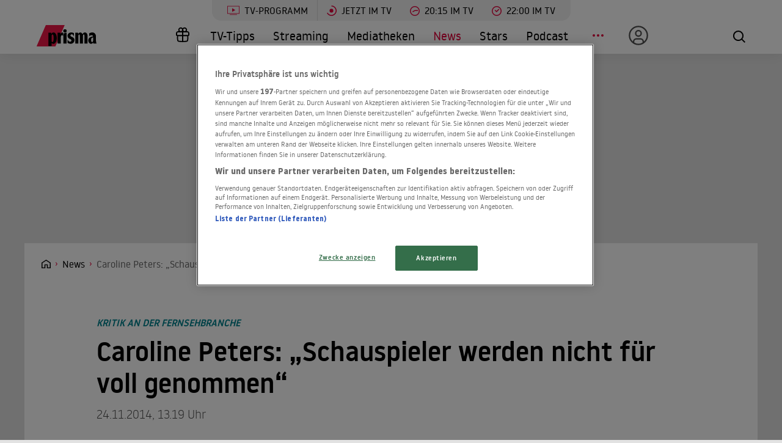

--- FILE ---
content_type: text/html; charset=utf-8
request_url: https://www.prisma.de/news/Caroline-Peters-Schauspieler-werden-nicht-fuer-voll-genommen,2833478
body_size: 16571
content:

<!DOCTYPE html>
<html lang="de">
<head>
    <!-- Preload LCP css -->
        
    <!-- Preload LCP js -->
                <link rel="preload" as="script" href="/public/front/js/app.6c995f1f.js">
    
    <!-- Preload LCP images -->
        
    <!-- Preload LCP fonts -->
            <link href="/public/front/fonts/noway-bold-webfont.10f56a16.woff2" rel="preload" as="font" type="font/woff2" crossorigin>
            <link href="/public/front/fonts/noway-bold-webfont.885a32ae.eot" rel="preload" as="font" type="font/eot" crossorigin>
            <link href="/public/front/fonts/noway-light-webfont.3082da51.eot" rel="preload" as="font" type="font/eot" crossorigin>
            <link href="/public/front/fonts/noway-light-webfont.f87504db.woff2" rel="preload" as="font" type="font/woff2" crossorigin>
            <link href="/public/front/fonts/noway-medium-webfont.22b408d4.eot" rel="preload" as="font" type="font/eot" crossorigin>
            <link href="/public/front/fonts/noway-medium-webfont.26a5a4f9.woff2" rel="preload" as="font" type="font/woff2" crossorigin>
            <link href="/public/front/fonts/noway-regular-webfont.d8ebab6d.eot" rel="preload" as="font" type="font/eot" crossorigin>
            <link href="/public/front/fonts/noway-regular-webfont.f9fbb43a.woff2" rel="preload" as="font" type="font/woff2" crossorigin>
    
    <!-- meta -->
    <meta charset="UTF-8">
    <meta name="viewport" content="width=device-width, initial-scale=1.0">
    <title>Prisma</title>

    <!-- favicon -->
    <link rel="apple-touch-icon" sizes="57x57" href="/public/img/favicons/apple-icon-57x57.png">
    <link rel="apple-touch-icon" sizes="60x60" href="/public/img/favicons/apple-icon-60x60.png">
    <link rel="apple-touch-icon" sizes="72x72" href="/public/img/favicons/apple-icon-72x72.png">
    <link rel="apple-touch-icon" sizes="76x76" href="/public/img/favicons/apple-icon-76x76.png">
    <link rel="apple-touch-icon" sizes="114x114" href="/public/img/favicons/apple-icon-114x114.png">
    <link rel="apple-touch-icon" sizes="120x120" href="/public/img/favicons/apple-icon-120x120.png">
    <link rel="apple-touch-icon" sizes="144x144" href="/public/img/favicons/apple-icon-144x144.png">
    <link rel="apple-touch-icon" sizes="152x152" href="/public/img/favicons/apple-icon-152x152.png">
    <link rel="apple-touch-icon" sizes="180x180" href="/public/img/favicons/apple-icon-180x180.png">
    <link rel="manifest" href="/public/img/favicons/manifest.json">
    <meta name="msapplication-TileColor" content="#ffffff">
    <meta name="msapplication-TileImage" content="/public/img/favicons/ms-icon-144x144.png">
    <meta name="theme-color" content="#ffffff">
    <link rel="shortcut icon" type="image/x-icon" href="/favicon.ico">
    <link rel="mask-icon" href="/public/img/favicons/icon.svg" color="#ffffff">

    <!-- css -->
            <link rel="stylesheet" href="/public/front/css/app.8f00f1bf.css">
    
    <!-- SEO global -->
            <meta name="description" content="Herumwirbeln, wenn die Kamera läuft, und ansonsten schweigen. So sieht das Schauspieler-Dasein nach den Erfahrungen von „Mord mit Aussicht“-Kommissarin Car...">
                <link rel="canonical" href="https://www.prisma.de/news/Caroline-Peters-Schauspieler-werden-nicht-fuer-voll-genommen,2833478">
        <meta name="robots" content="
        index, follow, noarchive, noodp        , max-snippet:-1, max-image-preview:large
    ">
            <meta property="og:title" content="">
                <meta property="og:description" content="Herumwirbeln, wenn die Kamera läuft, und ansonsten schweigen. So sieht das Schauspieler-Dasein nach den Erfahrungen von „Mord mit Aussicht“-Kommissarin Caroline Peters aus. Deshalb fordert der Film- und Theaterstar im Interview mit der Frankfurt...">
                <meta property="og:type" content="article">
                <meta property="og:url" content="https://www.prisma.de/news/Caroline-Peters-Schauspieler-werden-nicht-fuer-voll-genommen,2833478">
        <link rel="alternate" href="android-app://de.prisma.app/http/www.prisma.de/news/Caroline-Peters-Schauspieler-werden-nicht-fuer-voll-genommen,2833478">
        <meta property="og:image" content="https://cdn-a.prisma.de/data/img/default/284/2833479_c14c475d2db95968b12621b2794191c3.jpg">
	<meta property="og:site_name" content="Prisma">
    <meta property="og:locale" content="de_DE">

    <!-- SEO facebook -->
    <meta property="fb:app_id" content="748267261881265">
    <meta property="fb:pages" content="241379385920989">
    <meta property="fb:pages" content="718967284938201">

    <!-- SEO twitter -->
    	    <meta name="twitter:card" content="summary_large_image">
        	    <meta name="twitter:site" content="@prismatvguide">
        	    <meta name="twitter:title" content="">
        	    <meta name="twitter:description" content="Herumwirbeln, wenn die Kamera läuft, und ansonsten schweigen. So sieht das Schauspieler-Dasein nach den Erfahrungen von „Mord mit Aussicht“-Kommissarin Caroline Peters aus. Deshalb fordert der Film- und Theaterstar im Interview mit der Frankfurt...">
        	    <meta name="twitter:image" content="https://cdn-a.prisma.de/data/img/default/284/2833479_c14c475d2db95968b12621b2794191c3.jpg">
                <meta property="article:published_time" content="2014-11-24T13:19:00+0100">
    
    <!-- schema.org -->
                    
<script type="application/ld+json">
    {"@context":"http:\/\/schema.org","@type":"NewsArticle","mainEntityOfPage":{"@type":"WebPage","@id":"https:\/\/www.prisma.de\/news\/Caroline-Peters-Schauspieler-werden-nicht-fuer-voll-genommen,2833478"},"url":"https:\/\/www.prisma.de\/news\/Caroline-Peters-Schauspieler-werden-nicht-fuer-voll-genommen,2833478","headline":"Caroline Peters: \u201eSchauspieler werden nicht f\u00fcr voll genommen\u201c","datePublished":"2014-11-24T13:19:00+01:00","dateModified":"2014-11-24T13:19:00+01:00","author":[{"@type":"Organization","name":"Prisma"}],"publisher":{"@type":"Organization","name":"Prisma","logo":{"@type":"ImageObject","url":"https:\/\/www.prisma.de\/public\/img\/json-prisma-logo.png","width":"600","height":"60"}},"description":"Herumwirbeln, wenn die Kamera l\u00e4uft, und ansonsten schweigen. So sieht das Schauspieler-Dasein nach den Erfahrungen von \u201eMord mit Aussicht\u201c-Kommissarin Car...","isAccessibleForFree":"True","articleBody":"Herumwirbeln, wenn die Kamera l&auml;uft, und ansonsten schweigen. So sieht das Schauspieler-Dasein nach den Erfahrungen von &bdquo;Mord mit Aussicht&ldquo;-Kommissarin Caroline Peters&nbsp;aus. Deshalb fordert der Film- und Theaterstar im Interview mit der Frankfurter Allgemeinen Sonntagszeitung mehr Mitspracherecht.\r\n&bdquo;Schauspieler werden nicht f&uuml;r voll genommen beim Fernsehen&ldquo;, berichtet Peters. &bdquo;Ich komme mir manchmal vor wie der Drummer in der Muppet Show, der auf Kommando auf die&nbsp;B&uuml;hne kommt, wie wild herumwirbelt, um dann wieder ger&auml;usch- und spurlos zu verschwinden.&ldquo;\r\n\"Finger weg, das ist f&uuml;r ein Millionenpublikum!&ldquo;\r\nOffenbar nimmt dieses Ph&auml;nomen mit dem wachsenden Erfolg ihrer&nbsp;Krimi-Serie zu. &bdquo;Da sitzen jetzt 17 Redakteure am Schreibtisch und setzen ihr H&auml;kchen unter das Drehbuch, und wehe, du &auml;nderst was als Schauspieler. Da hei&szlig;t es immer: Finger weg, das ist f&uuml;r ein Millionenpublikum!&ldquo;\r\nPeters will nun ihr Schicksal selbst in die Hand nehmen und k&uuml;nftig mehr eigene Projekte entwickeln &ndash; beispielsweise als Co-Produzentin. Allerdings hapere es f&uuml;r solche Vorhaben zumeist noch am Geld.","image":[{"@type":"ImageObject","url":"https:\/\/www.prisma.de\/cdn\/img\/default\/284\/2833479_c14c475d2db95968b12621b2794191c3_2133x1200pcc.jpg","width":2133,"height":1200},{"@type":"ImageObject","url":"https:\/\/www.prisma.de\/cdn\/img\/default\/284\/2833479_c14c475d2db95968b12621b2794191c3_1600x1200pcc.jpg","width":1600,"height":1200},{"@type":"ImageObject","url":"https:\/\/www.prisma.de\/cdn\/img\/default\/284\/2833479_c14c475d2db95968b12621b2794191c3_1200x1200pcc.jpg","width":1200,"height":1200}]}</script>    
    <!-- ads -->
            
<script>
    window.adsdefinition = {"contentId":"2833478","ads":true,"paidUser":false,"isPremiumContent":false,"programmatic_ads":true,"path":["news","Caroline-Peters-Schauspieler-werden-nicht-fuer-voll-genommen,2833478"],"dossierKey":[],"zone":"entertainment","type":"article","contenttype":"Artikel"};
    document.addEventListener('DOMContentLoaded', () => {
        cp('authenticate', function(error, user) {
            if (error) return;
            if (user.isLoggedIn() && user.hasValidSubscription()) {
                window.adsdefinition.paidUser = true;
            }
        });
    });
</script>
    
    
        
    <!-- collection page -->
    
    <!-- debug -->
    <meta name='viewport' content='width=device-width, initial-scale=1'>
<!-- Header Liverversion 20251204 -->
<!-- OneTrust Cookies Consent Notice start for prisma.de -->
<script src="https://rp.my.onetrust.eu/cdn/cookies/scripttemplates/otSDKStub.js"  type="text/javascript" charset="UTF-8" data-domain-script="019aa62e-ee9c-7e5b-89e9-844026a11d32" ></script>
<!-- OneTrust Cookies Consent Notice end for prisma.de -->
<!-- Start Contentpass -->
<script type="text/javascript" charset="UTF-8">
  function OptanonWrapper() { }
  !function () {
    var cpBaseUrl = 'https://cp.prisma.de';
    var cpPropertyId = '4b1eee3b';

    !function (C, o, n, t, P, a, s) {
      C.CPObject = n;
      if (!C[n]) {
        C[n] = function () {
          for (var _len = arguments.length, cpFnArgs = new Array(_len), _key = 0; _key < _len; _key++) {
            cpFnArgs[_key] = arguments[_key];
          }
          const [operation, operationArg1, operationArg2] = cpFnArgs;
          if (!C[n].q) {
            C[n].q = [];
          }
          t = Array.prototype.slice.call(arguments, 0);
          if (!C[n].patched) {
            if (operation === "fatal" && operationArg1) {
              C[n].le = operationArg1;
              Array.prototype.forEach.call(C[n].q, (function (args) {
                if (args[0] === "error" && typeof args[1] === "function") {
                  args[1](operationArg1);
                }
              }));
            }
            if (operation === "error" && typeof operationArg1 === "function") {
              if (C[n].le) {
                operationArg1(C[n].le);
              }
            }
            if (operation === "extension" && operationArg1) {
              if (operationArg2 && typeof operationArg2.init === "function") {
                operationArg2.init();
                operationArg2.initialized = true;
              }
            }
            if (operation === "authenticate" && operationArg1) {
              try {
                P = (o.cookie || "").indexOf("_cpauthhint=") === -1 && !(C.localStorage || {})._cpuser && C.location.href.toLowerCase().indexOf("cpauthenticated") === -1;
              } catch (e) {
                P = false;
              }
              if (P) {
                a = {
                  isLoggedIn: function () {
                    return false;
                  },
                  hasValidSubscription: function () {
                    return false;
                  }
                };
                if (typeof operationArg1 === "function") {
                  operationArg1(null, a);
                }
                t = ["authenticate", null];
              }
            }
          }
          C[n].q.push(t);
        };
      }
      try {
        s = (o.cookie.split("_cpauthhint=")[1] || "").split(";")[0];
        if ((s ? Number(s[1]) : NaN) > 0) {
          if (o.body) {
            o.body.classList.add("cpauthenticated");
          } else {
            o.addEventListener("DOMContentLoaded", (function () {
              o.body.classList.add("cpauthenticated");
            }));
          }
        }
      } catch (e) {
      }
      C[n].l = +new Date;
      C[n].sv = 5;
    }(window, document, "cp");

    cp("extension", "onetrust", {
      version: 1,
      init: function () {
        function hideDarkFilter() {
          if (typeof window.MutationObserver === "function") {
            new MutationObserver((function (mutationsList, observer) {
              Array.prototype.forEach.call(mutationsList, (function (mutation) {
                if (mutation.type === "childList" && mutation.target && mutation.target.id === "onetrust-consent-sdk") {
                  Array.prototype.forEach.call(mutation.addedNodes, (function (node) {
                    if (node.classList.contains("onetrust-pc-dark-filter")) {
                      node.classList.add("ot-hide");
                      observer.disconnect();
                    }
                  }));
                }
              }));
            })).observe(document.documentElement, {
              childList: true,
              subtree: true
            });
          } else {
            const intervalHdl = setInterval((function () {
              const oneTrustContainer = document.getElementById("onetrust-consent-sdk");
              if (!oneTrustContainer) {
                return;
              }
              const darkFilter = oneTrustContainer.querySelector(".onetrust-pc-dark-filter");
              if (darkFilter) {
                darkFilter.classList.add("ot-hide");
                clearInterval(intervalHdl);
              }
            }), 50);
          }
        }

        function hideFirstLayer() {
          let element = document.getElementById("__cp_ot_hide_banner");
          if (element) {
            return;
          }
          element = document.createElement("style");
          element.id = "__cp_ot_hide_banner";
          element.appendChild(document.createTextNode("#onetrust-banner-sdk { display: none !important; }"));
          if (document.head) {
            document.head.appendChild(element);
          } else if (document.body) {
            document.body.appendChild(element);
          } else {
          }
        }

        function hideOneTrustElements() {
          hideFirstLayer();
          hideDarkFilter();
        }

        function unhideFirstLayer() {
          const style = document.getElementById("__cp_ot_hide_banner");
          if (style && style.parentElement) {
            style.parentElement.removeChild(style);
          }
        }

        function unhideDarkFilterImpl() {
          const container = document.getElementById("onetrust-consent-sdk");
          if (!container) {
            return;
          }
          const darkFilter = Array.prototype.find.call(container.children, (function (v) {
            return v.classList.contains("onetrust-pc-dark-filter");
          }));
          if (darkFilter) {
            darkFilter.classList.remove("ot-hide");
            darkFilter.removeAttribute("style");
            darkFilter.style.zIndex = "2147483644";
          }
        }

        function unhideDarkFilter() {
          const banner = document.getElementById("onetrust-banner-sdk");
          if (banner) {
            const attr = banner.getAttribute("style");
            if (!banner.classList.contains("ot-hide") && !attr) {
              banner.style.zIndex = "2147483645";
              unhideDarkFilterImpl();
            }
          } else {
            if (typeof window.MutationObserver !== "function") {
              return;
            }
            new MutationObserver((function (mutationsList, observer) {
              Array.prototype.forEach.call(mutationsList, (function (mutation) {
                if (mutation.type === "childList" && mutation.target && mutation.target.id === "onetrust-consent-sdk") {
                  Array.prototype.forEach.call(mutation.addedNodes, (function (node) {
                    if (node.id === "onetrust-banner-sdk") {
                      const attr = node.getAttribute("style");
                      if (!node.classList.contains("ot-hide") && !attr) {
                        node.style.zIndex = "2147483645";
                        unhideDarkFilterImpl();
                      }
                      observer.disconnect();
                    }
                  }));
                }
              }));
            })).observe(document.documentElement, {
              childList: true,
              subtree: true
            });
          }
        }

        function unhideOneTrustElements() {
          unhideDarkFilter();
          unhideFirstLayer();
        }

        hideOneTrustElements();
        return cp("error", (function () {
          unhideOneTrustElements();
        }));
      }
    });

    // Will activate Contentpass and initialize basic interfaces for
    // communicating with Contentpass
    cp('create', cpPropertyId, {
      baseUrl: cpBaseUrl
    });

    // Will render the layer provided by contentpass.
    // If user gives full consent, the onFullConsent callback is fired.
    // If user is logged into contentpass and has a valid subscription for the
    // current website, no layer is displayed.
    // Use the cp('authenticate') function below to react on further details
    // regarding contentpass users.
    cp('render', {
      onFullConsent: function () {
        console.log('[CP] onFullConsent');
        // load advertising
        createHeadlibrary();
        if (isArticle && !includesString("gewinnspiele")) createGlomex(document);
      },
    });
    // Will evaluate the user's login state regarding contentpass and whether
    // user has a valid subscription.
    // This call is optional as "cp('render')" above is also checking for the
    // contentpass subscription state.
    // Use this function for example to update your layout for contentpass users.
    // We also provide CSS-based and cookie-based options for this case.
    cp('authenticate', function (error, user) {
      if (error) {
        // Error handling depending on use case
        return;
      }
      if (user.isLoggedIn() && user.hasValidSubscription()) {
        // User has valid subscription
        window.adsdefinition.paidUser = true;
      } else {
        // User has no valid subscription
      }
    });
  }()

  // Checks if the page is an article
  const isArticle = () => {
    const adsdefinition = typeof window?.adsdefinition === 'object' ? window.adsdefinition : {};
    const pagetype = typeof adsdefinition?.type === 'string' ? adsdefinition.type : '';
    return pagetype === "article" ? true : false;
  };

  // Checks for a string in the path
  const includesString = (pathString) => {
    const adsdefinition = typeof window?.adsdefinition === 'object' ? window.adsdefinition : {};
    const path = adsdefinition?.path;
    const isArray = Array.isArray(path);

    if (!isArray) return false;

    for (let i = 0; i < path.length; i++)
      if (path[i] === pathString) return true;

    return false;
  }

  // Creates the headlibrary
  const createHeadlibrary = () => {
    var headlibrary = document.createElement('script');
    headlibrary.type = 'text/javascript';
    headlibrary.src = 'https://tagrpd.de/v2/prod/prisma/headlibrary.js';
    var headlibrarynode = document.getElementsByTagName('script')[0];
    headlibrarynode.parentNode.insertBefore(headlibrary, headlibrarynode);
  };

  // Creates the Glomex Player
  const createGlomex = (v) => {
    const vidDivID = 'rp_rpd_ca';
    let scp = v.createElement('script');
    scp.src = 'https://player.glomex.com/integration/1/integration.js';
    scp.type = 'module';
    scp.onload = function () {
      const container = v.getElementById(vidDivID);
      if (adsdefinition.type === 'article' && v.getElementById(vidDivID)) {
        const player = v.createElement('glomex-integration');
        player.setAttribute('integration-id', '40599y1tm78v2emo');
        player.setAttribute('hidden', '');
        player.setAttribute('display', 'grid');
        container.appendChild(player);
      }
    };
    if (document.getElementById(vidDivID)) {
      (v.getElementsByTagName('head')[0] || v.documentElement.appendChild(v.createElement('head'))).appendChild(scp);
    } else {
      console.log('rp_rpd_ca container does not exist');
    }
  };

</script>
<script src="https://cp.prisma.de/now.js" async fetchPriority="high" onerror="cp('fatal', arguments)"></script>
<!-- End Contentpass -->
<!-- Google Tag Manager -->
<script type="text/plain" class="optanon-category-C0002">(function(w,d,s,l,i){w[l]=w[l]||[];w[l].push({'gtm.start':
new Date().getTime(),event:'gtm.js'});var f=d.getElementsByTagName(s)[0],
j=d.createElement(s),dl=l!='dataLayer'?'&l='+l:'';j.async=true;j.src=
'https://www.googletagmanager.com/gtm.js?id='+i+dl;f.parentNode.insertBefore(j,f);
})(window,document,'script','dataLayer','GTM-5FVG5N3');
</script>
<!-- End Google Tag Manager -->
<style>
  .nat-mob {
    margin: 0px 8px;
  }

  .nat-576-991 {
    margin-left: 8px;
    padding: 0px;
  }

  .nat-992-1200 {
    margin-left: 8.88888%;
    max-width: 81.99999%;
    padding: 0px;
  }
</style>

    <!-- other -->
    </head>
    


<body>
            <div id="rp_rpd_oo"></div>
        <div id="rp_rpd_anchor"></div>
        <div id="app">
        
<div class="menu-mobile">
    <nav class="tv-menu">
        <ul class="tv-menu__list">
            <li class="tv-menu__item">
                <a href="/tv-programm/" class="tv-menu__link tv-menu__link--main ">
                    TV-Programm
                </a>
            </li>
            <li class="tv-menu__item">
                <a href="/tv-programm/jetzt/" class="tv-menu__link ">
                    <span class="tv-menu__icon label label--tv-now"></span> Jetzt im TV
                </a>
            </li>
            <li class="tv-menu__item">
                <a href="/tv-programm/20-15-uhr/" class="tv-menu__link ">
                    <span class="tv-menu__icon label label--2015"></span> 20:15 im TV
                </a>
            </li>
            <li class="tv-menu__item">
                <a href="/tv-programm/22-uhr/" class="tv-menu__link ">
                    <span class="tv-menu__icon label label--2215"></span> 22:00 im TV
                </a>
            </li>
            <li class="tv-menu__item">
                <a href="/tv-programm/tv-tipps/" class="tv-menu__link ">
                    <span class="tv-menu__icon label label--prisma-outline"></span> TV-Tipps
                </a>
            </li>
            <li class="tv-menu__item">
                <a href="/tv-programm/4-wochen-planer/" class="tv-menu__link ">
                    <span class="tv-menu__icon label label--monitor"></span> 4-Wochen-Planer
                </a>
            </li>
            <li class="tv-menu__item">
                <a href="/tv-programm/programm-nach-sendern/" class="tv-menu__link ">
                    <span class="tv-menu__icon label label--calendar"></span> Programm nach Sendern
                </a>
            </li>
        </ul>
    </nav>

    <div class="container-xl menu-mobile__container">
                    <a href="/" class="menu-mobile__logo">
                <img src="/public/img/logo-default.svg" alt="Prisma">
            </a>
        
        <nav class="menu-mobile__nav">
            <ul class="menu-mobile__list">
                <li class="menu-mobile__item mr-md-3">
                    
<div class="menu-mobile__link">
    <a href="/mein-prisma" class="menu-mobile__link position-relative  d-none d-lg-flex">
                <span class="label label--user label--user-inactive"></span>
        <div class="d-lg-none ml-2">Mein Prisma</div>
    </a>
</div>
    <ul class="menu-mobile__list menu-mobile__dropdown">
        <li class="menu-mobile__item">
            <a href="https://id.prisma.de/login/" class="menu-mobile__link d-flex align-items-center">
                <span class="label label--user label--user-s d-block mr-1"></span> Anmelden
            </a>
        </li>
    </ul>
                </li>
                <li><span class="label label--line mt-1"></span></li>
                <li class="menu-mobile__item ">
                    <a href="/tv-programm/" class="menu-mobile__link">TV-Programm</a>
                </li>
                <li class="menu-mobile__item ">
                    <a href="/streaming/" class="menu-mobile__link">Streaming</a>
                </li>
                <li class="menu-mobile__item ">
                    <a href="/mediathek/" class="menu-mobile__link">Mediatheken</a>
                </li>
                <li class="menu-mobile__item menu-mobile__item--active">
                    <a href="/news/" class="menu-mobile__link">News</a>
                </li>
                <li class="menu-mobile__item ">
                    <a href="/stars/" class="menu-mobile__link">Stars</a>
                </li>
                <li class="menu-mobile__item ">
                    <a href="/podcast" class="menu-mobile__link">Podcast</a>
                </li>
                <li class="menu-mobile__item ">
                    <a href="/filme" class="menu-mobile__link">Kino & Film</a>
                </li>
                <li class="menu-mobile__item ">
                    <a href="/serien" class="menu-mobile__link">Serien</a>
                </li>
                <li class="menu-mobile__item ">
                    <a href="/magazin/" class="menu-mobile__link">Magazin</a>
                </li>
                <li class="menu-mobile__item ">
                    <a href="/thema" class="menu-mobile__link">Themen</a>
                </li>
                <li class="menu-mobile__item ">
                    <a href="/raetsel" class="menu-mobile__link">Rätsel</a>
                </li>
                <li class="menu-mobile__item ">
                    <a href="/services" class="menu-mobile__link">Services</a>
                </li>
                                    <li class="menu-mobile__item ">
                        <a href="/magazin/gewinnspiele/" class="menu-mobile__link">Gewinnspiele</a>
                    </li>
                            </ul>
        </nav>

        <div class="menu-mobile__right">
            <button class="tv-menu__button js-handleTvMenuClick" aria-label="TV-Programm">
                <span aria-hidden="true"></span>
            </button>
            <div class="menu-mobile__button" @click="() => $root.$emit('modalSearch')">
                <span class="loupe"><i class="loupe__icon"></i></span>
            </div>
            <button class="menu-mobile__hamburger js-handleMinMenuClick" aria-label="Menü">
                <span><span></span></span>
            </button>
            <search-component
                :url="&quot;https:\/\/www.prisma.de\/suche\/?action=ajax&amp;q=&quot;"
                :action="&quot;\/suche\/?q=&quot;">
            </search-component>
        </div>
    </div>
</div>
<header class="menu-desktop">
    <nav class="tv-menu">
        <ul class="tv-menu__list">
            <li class="tv-menu__item">
                <a href="/tv-programm/" class="tv-menu__link tv-menu__link--main ">
                    <span class="tv-menu__icon label label--tv-show"></span> TV-Programm
                </a>
            </li>
            <li class="tv-menu__item">
                <a href="/tv-programm/jetzt/" class="tv-menu__link ">
                    <span class="tv-menu__icon label label--tv-now"></span> Jetzt im TV
                </a>
            </li>
            <li class="tv-menu__item">
                <a href="/tv-programm/20-15-uhr/" class="tv-menu__link ">
                    <span class="tv-menu__icon label label--2015"></span> 20:15 im TV
                </a>
            </li>
            <li class="tv-menu__item">
                <a href="/tv-programm/22-uhr/" class="tv-menu__link ">
                    <span class="tv-menu__icon label label--2215"></span> 22:00 im TV
                </a>
            </li>
        </ul>
    </nav>
    <div class="container-xl menu-desktop__container">
                    <a href="/" class="menu-desktop__logo">
                <img src="/public/img/logo-default.svg" alt="Prisma">
            </a>
        
        <nav class="menu-desktop__nav">
            <ul class="menu-desktop__list">
                <li class="menu-desktop__item ml-1">
                                            <a href="/magazin/gewinnspiele/" class="menu-desktop__link" aria-label="Gewinnspiele">
                            <span
                                class="menu-desktop__icon--home"
                                aria-hidden="true"
                                style="
                                    width: 30px;
                                    height: 35px;
                                    margin-left: 10px;
                                    background: url(/public/img/present.svg) center center / contain no-repeat;
                                "
                            ></span>
                        </a>
                                    </li>
                <li class="menu-desktop__item ">
                    <a href="/tv-programm/tv-tipps/" class="menu-desktop__link">TV-Tipps</a>
                </li>
                <li class="menu-desktop__item ">
                    <a href="/streaming/" class="menu-desktop__link">Streaming</a>
                </li>
                <li class="menu-desktop__item ">
                    <a href="/mediathek/" class="menu-desktop__link">Mediatheken</a>
                </li>
                <li class="menu-desktop__item menu-desktop__item--active">
                    <a href="/news/" class="menu-desktop__link">News</a>
                </li>
                <li class="menu-desktop__item ">
                    <a href="/stars/" class="menu-desktop__link">Stars</a>
                </li>
                <li class="menu-desktop__item ">
                    <a href="/podcast" class="menu-desktop__link">Podcast</a>
                </li>
                <li class="menu-desktop__item mr-md-3">
                    <div class="menu-desktop__link">
                        <span class="menu-desktop__icon-more" aria-label="Menü"></span>
                    </div>
                    <nav>
                        <ul class="menu-desktop__list menu-desktop__dropdown">
                            <li class="menu-desktop__item ">
                                <a href="/filme" class="menu-desktop__link">Kino &amp; Film</a>
                            </li>
                            <li class="menu-desktop__item ">
                                <a href="/serien" class="menu-desktop__link">Serien</a>
                            </li>
                            <li class="menu-desktop__item ">
                                <a href="/magazin/" class="menu-desktop__link">Magazin</a>
                            </li>
                            <li class="menu-desktop__item ">
                                <a href="/thema" class="menu-desktop__link">Themen</a>
                            </li>
                            <li class="menu-desktop__item ">
                                <a href="/raetsel" class="menu-desktop__link">Rätsel</a>
                            </li>
                            <li class="menu-desktop__item ">
                                <a href="/services" class="menu-desktop__link">Services</a>
                            </li>
                            <li><span class="label label--line"></span></li>
                            <li class="menu-desktop__item ">
                                <a href="/tv-programm/4-wochen-planer/" class="menu-desktop__link menu-desktop__link--program-functions">
                                    <span class="label label--monitor"></span>4-Wochen-Planer
                                </a>
                            </li>
                            <li class="menu-desktop__item ">
                                <a href="/tv-programm/programm-nach-sendern/" class="menu-desktop__link menu-desktop__link--program-functions">
                                    <span class="label label--calendar"></span>Programm nach Sendern
                                </a>
                            </li>
                        </ul>
                    </nav>
                </li>
                <li class="menu-desktop__item mr-md-3">
                    
<div class="menu-desktop__link">
    <a href="/mein-prisma" class="menu-desktop__link position-relative  d-none d-lg-flex">
                            <span class="label label--user label--user-inactive"></span>
        
        <div class="d-lg-none ml-2">Mein Prisma</div>
    </a>
</div>
    <ul class="menu-desktop__list menu-desktop__dropdown">
        <li class="menu-desktop__item">
            <a href="https://id.prisma.de/login/" class="menu-desktop__link d-flex align-items-center">
                <span class="label label--user label--user-s d-block mr-1"></span> Anmelden
            </a>
        </li>
    </ul>
                </li>
            </ul>
        </nav>

        <div class="menu-desktop__right">
            <div class="menu-desktop__button" @click="() => $root.$emit('modalSearch')">
                <span class="loupe"><i class="loupe__icon"></i></span>
            </div>
            <search-component
                :url="&quot;https:\/\/www.prisma.de\/suche\/?action=ajax&amp;q=&quot;"
                :action="&quot;\/suche\/?q=&quot;">
            </search-component>
        </div>
    </div>
</header>
        <div class="site-wrapper">
                        <!-- Advertising left - start -->
        <div class="b-advertising b-advertising--sticky">
            <div class="b-advertising__left" id="rp_rpd_sky_2"></div>
        </div>
        <!-- Advertising left - end -->

        <!-- Advertising right start -->
        <div class="b-advertising b-advertising--sticky">
            <div class="b-advertising__right" id="rp_rpd_sky"></div>
        </div>
        <!-- Advertising right - end -->

        <!-- Advertising down menu start -->
        <div class="b-advertising">
            <div class="b-advertising__down-menu">
                <div id="rp_rpd_lb"></div>
            </div>
        </div>
        <!-- Advertising down menu end -->
                <div class="page-wrapper">

                            <div class="breadcrumbs">
            <div class="container-xl">
            <div class="row">
                <div class="col-lg-9">
                    <div class="box-themes-breadcrumbs-wrapper list-pages">
                                                                            
                                                            <div class="box-breadcrumbs">
                                    <div class="breadcrumbs-placeholder" itemscope itemtype="http://schema.org/BreadcrumbList">

                                                                                                                            
                                            
                                                
                                                                                                                                                            <span itemprop="itemListElement" itemscope itemtype="http://schema.org/ListItem">                                                            <a itemprop="item" class="breadcrumbs-item breadcrumbs-item--first" href="/" aria-label="Startseite">
                                                                <span itemprop="name">Home</span>
                                                            </a>
                                                            <meta itemprop="position" content="1" />
                                                        </span>                                                                                                    
                                                
                                                                                                                                
                                                                                            
                                                                                                                                                            <span itemprop="itemListElement" itemscope itemtype="http://schema.org/ListItem">                                                            <a itemprop="item" class="breadcrumbs-item" href="/news/">
                                                                <span itemprop="name">News</span>
                                                            </a>
                                                            <meta itemprop="position" content="2" />
                                                        </span>                                                                                                    
                                                                                                                                                                                
                                                                                                                                                <h1 style="display:inline" itemprop="itemListElement" itemscope itemtype="http://schema.org/ListItem">
                                                                                                    
                                                                                                                                                                                                                        <span class="breadcrumbs-item breadcrumbs-item--last" itemprop="name">Caroline Peters: „Schauspieler werden nicht für voll genommen“</span>
                                                            <meta itemprop="item" content="https://www.prisma.de/news/Caroline-Peters-Schauspieler-werden-nicht-fuer-voll-genommen,2833478" />
                                                            <meta itemprop="position" content="3" />
                                                                                                                                                            
                                                                                                    </h1>
                                                                                                                                                                        </div>
                                </div>
                                                                        </div>
                </div>
                                                            </div>
        </div>
    </div>
                <article>
    <div class="section">
  <div class="container-xl">
    <div class="row">
      <div class="col-md-10 offset-md-1">
          <div class="news-details__upper-title">
              
              <span>
                Kritik an der Fernsehbranche              </span>

                        </div>

          <h2 class="news-details__title">
              Caroline Peters: „Schauspieler werden nicht für voll genommen“          </h2>

                      <div class="news-details__subtitle">
              24.11.2014, 13.19 Uhr            </div>
          
          
      </div>
    </div>
  </div>
  </div>


<!-- Slider mode  -->
      <div class="section pt__0 pb__1">
      <div class="container-xl">
        <div class="row">
          <div class="col-md-10 offset-md-1">
            <div class="news-details__img-box">
              
    <div
        style="padding-top: 60%;"
        class="img-rwd "
        v-lazy-container="{ selector: 'img', preLoad: 5}"
    >
        <img
            style="max-width: 100%; transform: translateY(-50%); top: 50%;"
            loading="lazy"
            alt="Caroline Peters in ihrer skurrilen Paraderolle als Kommissarin Sophie Haas in der ARD-Krimi-Serie „Mord mit Aussicht“."
            class="img-rwd__img"
            src="data:image/svg+xml,%3Csvg xmlns=&quot;http://www.w3.org/2000/svg&quot; viewBox=&quot;0 0 20 20&quot;%3E%3C/svg%3E"
            data-src="https://cdn-a.prisma.de/cdn/img/default/284/2833479_c14c475d2db95968b12621b2794191c3_1280re0.jpg"
            data-srcset="https://cdn-a.prisma.de/cdn/img/default/284/2833479_c14c475d2db95968b12621b2794191c3_1280re0.jpg"
        />
    </div>

            </div>

                          <div class="news-details__img-description wysiwyg">
                Caroline Peters in ihrer skurrilen Paraderolle als Kommissarin Sophie Haas in der ARD-Krimi-Serie „Mord mit Aussicht“.&nbsp;

                                  Fotoquelle:&nbsp;ARD/Jens van Zoest                              </div>
            
          </div>
        </div>
      </div>
    </div>
      
<div class="section pt__0 pb__0">
  <div class="container-xl">
    <div class="row">
      <div class="col-sm-1 offset-sm-1 news-details__article-socials-box">
        <div class="news-details__article-socials">
                    <a href="/social/shareFb/2833478" class="btn-icon btn-icon--fb" aria-label="Auf Facebook teilen">
            <i class="btn-icon__icon"></i>
          </a>
          <a href="/social/shareTwitter/2833478" class="btn-icon btn-icon--twitter" aria-label="Auf X teilen">
            <i class="btn-icon__icon"></i>
          </a>
          <a href="/social/shareMail/2833478" class="btn-icon btn-icon--mail" aria-label="via E-Mail teilen">
            <i class="btn-icon__icon"></i>
          </a>
        </div>
      </div>
      <div class="col-sm-9">
        <div class="wysiwyg"><p>Herumwirbeln, wenn die Kamera l&auml;uft, und ansonsten schweigen. So sieht das Schauspieler-Dasein nach den Erfahrungen von &bdquo;<a href="/filme/Mord-mit-Aussicht,545635">Mord mit Aussicht</a>&ldquo;-Kommissarin <a href="/stars/Caroline-Peters,60243">Caroline Peters</a>&nbsp;aus. Deshalb fordert der Film- und Theaterstar im Interview mit der Frankfurter Allgemeinen Sonntagszeitung mehr Mitspracherecht.</p></div><div class="wysiwyg">
<p>&bdquo;Schauspieler werden nicht f&uuml;r voll genommen beim Fernsehen&ldquo;, berichtet Peters. &bdquo;Ich komme mir manchmal vor wie der Drummer in der Muppet Show, der auf Kommando auf die&nbsp;B&uuml;hne kommt, wie wild herumwirbelt, um dann wieder ger&auml;usch- und spurlos zu verschwinden.&ldquo;</p></div><div id="rp_rpd_ca"></div><div class="wysiwyg">
<p><strong>"Finger weg, das ist f&uuml;r ein Millionenpublikum!&ldquo;</strong></p></div>
    <div class="news-details__linkbox">
        <div class="news-details__linkbox-title">Derzeit beliebt:</div>
        <div class="news-details__linkbox-list">
                    <div class="news-details__linkbox-item">
                <span>>></span><a href="/news/tv/Eurovision-Song-Contest-Diese-Kuenstler-wollen-Deutschland-in-Wien-vertreten,55053486"><span>Eurovision Song Contest: Diese Künstler wollen Deutschland in Wien vertreten</span></a>
        </div>
                    <div class="news-details__linkbox-item">
                <span>>></span><a href="/news/stars/Giovanni-Zarrella-gegen-Andrea-Kiewel-Neue-Diskussion-um-Live-Musik-im-ZDF-Fernsehgarten,54847689"><span>Giovanni Zarrella gegen Andrea Kiewel? Neue Diskussion um Live-Musik im ZDF-Fernsehgarten</span></a>
        </div>
                    <div class="news-details__linkbox-item">
                <span>>></span><a href="/news/stars/Das-ist-der-beruehmte-Ehemann-von-Barbara-Wussow,55053454"><span>Das ist der berühmte Ehemann von Barbara Wussow</span></a>
        </div>
                    <div class="news-details__linkbox-item">
                <span>>></span><a href="/news/stars/Abschiede-Erfolge-Schicksalsschlaege-Das-wurde-aus-den-Rosenheim-Cops,51313177"><span>Abschiede, Erfolge, Schicksalsschläge: Das wurde aus den &quot;Rosenheim-Cops&quot;</span></a>
        </div>
                </div>
    </div>
<div class="wysiwyg">
<p>Offenbar nimmt dieses Ph&auml;nomen mit dem wachsenden Erfolg ihrer&nbsp;Krimi-Serie zu. &bdquo;Da sitzen jetzt 17 Redakteure am Schreibtisch und setzen ihr H&auml;kchen unter das Drehbuch, und wehe, du &auml;nderst was als Schauspieler. Da hei&szlig;t es immer: Finger weg, das ist f&uuml;r ein Millionenpublikum!&ldquo;</p></div><div class="wysiwyg">
<p>Peters will nun ihr Schicksal selbst in die Hand nehmen und k&uuml;nftig mehr eigene Projekte entwickeln &ndash; beispielsweise als Co-Produzentin. Allerdings hapere es f&uuml;r solche Vorhaben zumeist noch am Geld.</p></div><div id="rp_rpd_ca_2"></div><div class="wysiwyg"></p></div>
        <div class="wysiwyg">
                      <br />Quelle: <span id="quelle">FAZ</sapn>
                  </div>

        
        
            <div class="section__title-small mt__1  mb__1 mt__3">Relevante Themen dieses Artikels</div>

            <div class="row">
                <div class="col">
                                            <a href="/thema/serie/mord-mit-aussicht,10003432" class="label-btn">
                            <span>
                                Mord mit Aussicht                            </span>
                        </a>
                                    </div>
            </div>
        
              </div>
    </div>
  </div>
</div>


<div class="section pt__0">
  <div class="container-xl">
    <div class="row">
      <div class="col-sm-9 offset-sm-2">
                    <div id="taboola-below-article-thumbnails" class="mb__2"></div>
                <span class="label label--line mt__1 mb__2"></span>
      </div>
    </div>
  </div>
</div></article>




    <section class="section">
        <div class="container-xl">
            <div class="row">
                <div class="col">
                    <h2 class="section__title">Das könnte dich auch interessieren</h2>
                </div>
            </div>

            <div class="row">
                                                                                <div class="col-md-6">
                            <a href="/news/daily/So-sah-Bergretter-Sebastian-Stroebel-frueher-aus,55030365" class="card1 card1--d ">
    <div class="card1__content-box">
      <div class="card1__info-box">
        <div class="card1__head">
                            <div class="card1__title">So sah &quot;Bergretter&quot; Sebastian Ströbel früher aus</div>
                                </div>
        <div class="card1__info-top">
                                  <div class="card1__subtitle">TV-Wandel</div>
        </div>
      </div>
    </div>
            <div class="card1__img-box">
            <div class="card1__labels">
                
                            </div>
            
    <div
        style="padding-top: 80%;"
        class="img-rwd "
        v-lazy-container="{ selector: 'img', preLoad: 5}"
    >
        <img
            style="max-height: 100%; transform: translateX(-50%); left: 50%;"
            loading="lazy"
            alt="Sebastian Ströbel im Interview"
            class="img-rwd__img"
            src="data:image/svg+xml,%3Csvg xmlns=&quot;http://www.w3.org/2000/svg&quot; viewBox=&quot;0 0 20 20&quot;%3E%3C/svg%3E"
            data-src="https://cdn-a.prisma.de/cdn/img/teleschau/5354/53531843_81b89e730bd7965c84f3329f94e53a6d_480re0.jpg"
            data-srcset="https://cdn-a.prisma.de/cdn/img/teleschau/5354/53531843_81b89e730bd7965c84f3329f94e53a6d_480re0.jpg"
        />
    </div>

        </div>
    </a>
                        </div>
                                                    <div class="col-md-6">
                                <div id="rp_rpd_na"></div>
                            </div>
                                                                                            <div class="col-md-6">
                            <a href="/news/tv/Sebastian-Stroebel-Man-bekommt-meist-das-zurueck-was-man-selbst-ausstrahlt,54995107" class="card1 card1--d ">
    <div class="card1__content-box">
      <div class="card1__info-box">
        <div class="card1__head">
                            <div class="card1__title">Sebastian Ströbel: &quot;Man bekommt meist das zurück, was man selbst ausstrahlt&quot;</div>
                                </div>
        <div class="card1__info-top">
                                  <div class="card1__subtitle">Krimi mit Ströbel</div>
        </div>
      </div>
    </div>
            <div class="card1__img-box">
            <div class="card1__labels">
                
                            </div>
            
    <div
        style="padding-top: 80%;"
        class="img-rwd "
        v-lazy-container="{ selector: 'img', preLoad: 5}"
    >
        <img
            style="max-height: 100%; transform: translateX(-50%); left: 50%;"
            loading="lazy"
            alt="Einsatz Seeler - Ein Lübeck-Krimi: Geld wie Heu"
            class="img-rwd__img"
            src="data:image/svg+xml,%3Csvg xmlns=&quot;http://www.w3.org/2000/svg&quot; viewBox=&quot;0 0 20 20&quot;%3E%3C/svg%3E"
            data-src="https://cdn-a.prisma.de/cdn/img/teleschau/5500/54990409_e14a8dabbf1ab8fd33a0f0fe57330651_480re0.jpg"
            data-srcset="https://cdn-a.prisma.de/cdn/img/teleschau/5500/54990409_e14a8dabbf1ab8fd33a0f0fe57330651_480re0.jpg"
        />
    </div>

        </div>
    </a>
                        </div>
                                                                                            <div class="col-md-6">
                            <a href="/news/stars/Zehn-Kilo-in-zwei-Monaten-So-veraenderte-Barbara-Wussow-ihren-Alltag,54424926" class="card1 card1--d ">
    <div class="card1__content-box">
      <div class="card1__info-box">
        <div class="card1__head">
                            <div class="card1__title">Zehn Kilo in zwei Monaten: So veränderte Barbara Wussow ihren Alltag</div>
                                </div>
        <div class="card1__info-top">
                                  <div class="card1__subtitle">Krasser Wandel</div>
        </div>
      </div>
    </div>
            <div class="card1__img-box">
            <div class="card1__labels">
                
                            </div>
            
    <div
        style="padding-top: 80%;"
        class="img-rwd "
        v-lazy-container="{ selector: 'img', preLoad: 5}"
    >
        <img
            style="max-height: 100%; transform: translateX(-50%); left: 50%;"
            loading="lazy"
            alt="Nikolaus Fortell und Barbara Wussow"
            class="img-rwd__img"
            src="data:image/svg+xml,%3Csvg xmlns=&quot;http://www.w3.org/2000/svg&quot; viewBox=&quot;0 0 20 20&quot;%3E%3C/svg%3E"
            data-src="https://cdn-a.prisma.de/cdn/img/default/5443/54424933_0bd9262e84625c967f375984ee164fc5_480re0.jpg"
            data-srcset="https://cdn-a.prisma.de/cdn/img/default/5443/54424933_0bd9262e84625c967f375984ee164fc5_480re0.jpg"
        />
    </div>

        </div>
    </a>
                        </div>
                                                    <div class="col-md-6">
                                <div id="rp_rpd_na_2"></div>
                            </div>
                                                                                            <div class="col-md-6">
                            <a href="/news/stars/Ammersee-statt-Alpen-So-wohnt-Bergdoktor-Hans-Sigl-wirklich,51209973" class="card1 card1--d ">
    <div class="card1__content-box">
      <div class="card1__info-box">
        <div class="card1__head">
                            <div class="card1__title">Ammersee statt Alpen: So wohnt &quot;Bergdoktor&quot; Hans Sigl wirklich</div>
                                </div>
        <div class="card1__info-top">
                                  <div class="card1__subtitle">Wie lebt er?</div>
        </div>
      </div>
    </div>
            <div class="card1__img-box">
            <div class="card1__labels">
                
                            </div>
            
    <div
        style="padding-top: 80%;"
        class="img-rwd "
        v-lazy-container="{ selector: 'img', preLoad: 5}"
    >
        <img
            style="max-height: 100%; transform: translateX(-50%); left: 50%;"
            loading="lazy"
            alt="Hans Sigl lächelt."
            class="img-rwd__img"
            src="data:image/svg+xml,%3Csvg xmlns=&quot;http://www.w3.org/2000/svg&quot; viewBox=&quot;0 0 20 20&quot;%3E%3C/svg%3E"
            data-src="https://cdn-a.prisma.de/cdn/img/default/5448/54475235_1eaf05eae39c636fda92a3e7ed990924_480re0.jpg"
            data-srcset="https://cdn-a.prisma.de/cdn/img/default/5448/54475235_1eaf05eae39c636fda92a3e7ed990924_480re0.jpg"
        />
    </div>

        </div>
    </a>
                        </div>
                                                                                            <div class="col-md-6">
                            <a href="/news/daily/Vor-Dschungelcamp-Abflug-Diesen-liebevollen-Rat-hat-Sky-du-Mont-fuer-Ex-Frau-Mirja-parat,55010716" class="card1 card1--d ">
    <div class="card1__content-box">
      <div class="card1__info-box">
        <div class="card1__head">
                            <div class="card1__title">Vor Dschungelcamp-Abflug: Diesen liebevollen Rat hat Sky du Mont für Ex-Frau Mirja parat</div>
                                </div>
        <div class="card1__info-top">
                                  <div class="card1__subtitle">Emotionaler Support</div>
        </div>
      </div>
    </div>
            <div class="card1__img-box">
            <div class="card1__labels">
                
                            </div>
            
    <div
        style="padding-top: 80%;"
        class="img-rwd "
        v-lazy-container="{ selector: 'img', preLoad: 5}"
    >
        <img
            style="max-height: 100%; transform: translateX(-50%); left: 50%;"
            loading="lazy"
            alt="MIrja und Sky du Mont"
            class="img-rwd__img"
            src="data:image/svg+xml,%3Csvg xmlns=&quot;http://www.w3.org/2000/svg&quot; viewBox=&quot;0 0 20 20&quot;%3E%3C/svg%3E"
            data-src="https://cdn-a.prisma.de/cdn/img/teleschau/5502/55010715_78afa17dfd5f7fe042a0e5351068c027_480re0.jpg"
            data-srcset="https://cdn-a.prisma.de/cdn/img/teleschau/5502/55010715_78afa17dfd5f7fe042a0e5351068c027_480re0.jpg"
        />
    </div>

        </div>
    </a>
                        </div>
                                                    <div class="col-md-6">
                                <div id="rp_rpd_na_3"></div>
                            </div>
                                                                                            <div class="col-md-6">
                            <a href="/news/stars/Hans-Sigl-Diese-fruehe-Rolle-ebnete-ihm-den-Weg-zum-Bergdoktor,51323466" class="card1 card1--d ">
    <div class="card1__content-box">
      <div class="card1__info-box">
        <div class="card1__head">
                            <div class="card1__title">Hans Sigl: Diese frühe Rolle ebnete ihm den Weg zum „Bergdoktor“</div>
                                </div>
        <div class="card1__info-top">
                                  <div class="card1__subtitle">Erfolgreiche TV-Karriere</div>
        </div>
      </div>
    </div>
            <div class="card1__img-box">
            <div class="card1__labels">
                
                            </div>
            
    <div
        style="padding-top: 80%;"
        class="img-rwd "
        v-lazy-container="{ selector: 'img', preLoad: 5}"
    >
        <img
            style="max-height: 100%; transform: translateX(-50%); left: 50%;"
            loading="lazy"
            alt="So sieht Hans Sigl heute aus."
            class="img-rwd__img"
            src="data:image/svg+xml,%3Csvg xmlns=&quot;http://www.w3.org/2000/svg&quot; viewBox=&quot;0 0 20 20&quot;%3E%3C/svg%3E"
            data-src="https://cdn-a.prisma.de/cdn/img/default/5133/51324003_a0d8262b07ce611053f8742d7f809f85_480re0.jpg"
            data-srcset="https://cdn-a.prisma.de/cdn/img/default/5133/51324003_a0d8262b07ce611053f8742d7f809f85_480re0.jpg"
        />
    </div>

        </div>
    </a>
                        </div>
                                                                                            <div class="col-md-6">
                            <a href="/news/tv/Der-Bergdoktor-Liebling-Hans-Sigl-So-tickt-er-hinter-den-Kulissen,54603126" class="card1 card1--d ">
    <div class="card1__content-box">
      <div class="card1__info-box">
        <div class="card1__head">
                            <div class="card1__title">„Der Bergdoktor“-Liebling Hans Sigl: So tickt er hinter den Kulissen</div>
                                </div>
        <div class="card1__info-top">
                                  <div class="card1__subtitle">Set-Geheimnisse</div>
        </div>
      </div>
    </div>
            <div class="card1__img-box">
            <div class="card1__labels">
                
                            </div>
            
    <div
        style="padding-top: 80%;"
        class="img-rwd "
        v-lazy-container="{ selector: 'img', preLoad: 5}"
    >
        <img
            style="max-height: 100%; transform: translateX(-50%); left: 50%;"
            loading="lazy"
            alt="&quot;Der Bergdoktor&quot;"
            class="img-rwd__img"
            src="data:image/svg+xml,%3Csvg xmlns=&quot;http://www.w3.org/2000/svg&quot; viewBox=&quot;0 0 20 20&quot;%3E%3C/svg%3E"
            data-src="https://cdn-a.prisma.de/cdn/img/teleschau/5461/54603124_a0e13db4898ffb56da816f74cb6261e2_480re0.jpg"
            data-srcset="https://cdn-a.prisma.de/cdn/img/teleschau/5461/54603124_a0e13db4898ffb56da816f74cb6261e2_480re0.jpg"
        />
    </div>

        </div>
    </a>
                        </div>
                                                                                            <div class="col-md-6">
                            <a href="/news/daily/Scarlett-Dakota-und-Co-Das-sind-die-Nackt-Regeln-der-Stars,54995116" class="card1 card1--d ">
    <div class="card1__content-box">
      <div class="card1__info-box">
        <div class="card1__head">
                            <div class="card1__title">Scarlett, Dakota und Co.: Das sind die Nackt-Regeln der Stars</div>
                                </div>
        <div class="card1__info-top">
                                  <div class="card1__subtitle">Nacktklauseln im Film</div>
        </div>
      </div>
    </div>
            <div class="card1__img-box">
            <div class="card1__labels">
                
                            </div>
            
    <div
        style="padding-top: 80%;"
        class="img-rwd "
        v-lazy-container="{ selector: 'img', preLoad: 5}"
    >
        <img
            style="max-height: 100%; transform: translateX(-50%); left: 50%;"
            loading="lazy"
            alt="Die Nackt-Regeln der Stars"
            class="img-rwd__img"
            src="data:image/svg+xml,%3Csvg xmlns=&quot;http://www.w3.org/2000/svg&quot; viewBox=&quot;0 0 20 20&quot;%3E%3C/svg%3E"
            data-src="https://cdn-a.prisma.de/cdn/img/teleschau/5500/54995108_76a442bc0a7f0631ac7079705a0c6d8d_480re0.jpg"
            data-srcset="https://cdn-a.prisma.de/cdn/img/teleschau/5500/54995108_76a442bc0a7f0631ac7079705a0c6d8d_480re0.jpg"
        />
    </div>

        </div>
    </a>
                        </div>
                                                    <div class="col-md-6">
                                <div id="rp_rpd_na_4"></div>
                            </div>
                                                                                            <div class="col-md-6">
                            <a href="/news/stars/Hans-Sigl-spricht-ueberraschend-offen-ueber-sein-Bergdoktor-Ende,54808033" class="card1 card1--d ">
    <div class="card1__content-box">
      <div class="card1__info-box">
        <div class="card1__head">
                            <div class="card1__title">Hans Sigl denkt laut über sein „Bergdoktor“-Ende nach</div>
                                </div>
        <div class="card1__info-top">
                                  <div class="card1__subtitle">Das hat er vor</div>
        </div>
      </div>
    </div>
            <div class="card1__img-box">
            <div class="card1__labels">
                
                            </div>
            
    <div
        style="padding-top: 80%;"
        class="img-rwd "
        v-lazy-container="{ selector: 'img', preLoad: 5}"
    >
        <img
            style="max-height: 100%; transform: translateX(-50%); left: 50%;"
            loading="lazy"
            alt="Hans Sigl als Dr. Martin Gruber in &quot;Der Bergdoktor&quot;"
            class="img-rwd__img"
            src="data:image/svg+xml,%3Csvg xmlns=&quot;http://www.w3.org/2000/svg&quot; viewBox=&quot;0 0 20 20&quot;%3E%3C/svg%3E"
            data-src="https://cdn-a.prisma.de/cdn/img/teleschau/5481/54808032_e7bac0373bf0516c0eb191249cbc73f0_480re0.jpg"
            data-srcset="https://cdn-a.prisma.de/cdn/img/teleschau/5481/54808032_e7bac0373bf0516c0eb191249cbc73f0_480re0.jpg"
        />
    </div>

        </div>
    </a>
                        </div>
                                                                                            <div class="col-md-6">
                            <a href="/news/stars/Sebastian-Stroebel-Ich-bin-kein-Fan-von-diesem-ganzen-Geschlechter-Zeugs,54967510" class="card1 card1--d ">
    <div class="card1__content-box">
      <div class="card1__info-box">
        <div class="card1__head">
                            <div class="card1__title">Sebastian Ströbel:  &quot;Ich bin kein Fan von diesem ganzen Geschlechter-Zeugs&quot;</div>
                                </div>
        <div class="card1__info-top">
                                  <div class="card1__subtitle">Ströbel in Lübeck</div>
        </div>
      </div>
    </div>
            <div class="card1__img-box">
            <div class="card1__labels">
                
                            </div>
            
    <div
        style="padding-top: 80%;"
        class="img-rwd "
        v-lazy-container="{ selector: 'img', preLoad: 5}"
    >
        <img
            style="max-height: 100%; transform: translateX(-50%); left: 50%;"
            loading="lazy"
            alt="Einsatz Seeler - Ein Lübeck-Krimi: Geld wie Heu"
            class="img-rwd__img"
            src="data:image/svg+xml,%3Csvg xmlns=&quot;http://www.w3.org/2000/svg&quot; viewBox=&quot;0 0 20 20&quot;%3E%3C/svg%3E"
            data-src="https://cdn-a.prisma.de/cdn/img/teleschau/5489/54888081_e7bb96c913b58076ed4b9d2df6f99267_480re0.jpg"
            data-srcset="https://cdn-a.prisma.de/cdn/img/teleschau/5489/54888081_e7bb96c913b58076ed4b9d2df6f99267_480re0.jpg"
        />
    </div>

        </div>
    </a>
                        </div>
                                                                                            <div class="col-md-6">
                            <a href="/news/Tatort-stellt-erfolgreich-eine-Frage-des-Gewissens,2833473" class="card1 card1--d ">
    <div class="card1__content-box">
      <div class="card1__info-box">
        <div class="card1__head">
                            <div class="card1__title">Tatort stellt erfolgreich eine Frage des Gewissens</div>
                                </div>
        <div class="card1__info-top">
                                  <div class="card1__subtitle">Quotensieger</div>
        </div>
      </div>
    </div>
            <div class="card1__img-box">
            <div class="card1__labels">
                
                            </div>
            
    <div
        style="padding-top: 80%;"
        class="img-rwd "
        v-lazy-container="{ selector: 'img', preLoad: 5}"
    >
        <img
            style="max-height: 100%; transform: translateX(-50%); left: 50%;"
            loading="lazy"
            alt="Richy Müller und Felix Klare überzeugten die Krimi-Fans diesmal in einem Fall, der die Freundschaft von Lannert und Bootz auf den Prüfstand stellte."
            class="img-rwd__img"
            src="data:image/svg+xml,%3Csvg xmlns=&quot;http://www.w3.org/2000/svg&quot; viewBox=&quot;0 0 20 20&quot;%3E%3C/svg%3E"
            data-src="https://cdn-a.prisma.de/cdn/img/default/284/2833477_dead80920205dd196000a36686048a27_480re0.jpg"
            data-srcset="https://cdn-a.prisma.de/cdn/img/default/284/2833477_dead80920205dd196000a36686048a27_480re0.jpg"
        />
    </div>

        </div>
    </a>
                        </div>
                                                                                            <div class="col-md-6">
                            <a href="/news/Tribute-von-Panem-stuermt-an-die-Spitze,2833464" class="card1 card1--d ">
    <div class="card1__content-box">
      <div class="card1__info-box">
        <div class="card1__head">
                            <div class="card1__title">„Tribute von Panem“ stürmt an die Spitze</div>
                                </div>
        <div class="card1__info-top">
                                  <div class="card1__subtitle">Bester Kinostart des Jahres</div>
        </div>
      </div>
    </div>
            <div class="card1__img-box">
            <div class="card1__labels">
                
                            </div>
            
    <div
        style="padding-top: 80%;"
        class="img-rwd "
        v-lazy-container="{ selector: 'img', preLoad: 5}"
    >
        <img
            style="max-height: 100%; transform: translateX(-50%); left: 50%;"
            loading="lazy"
            alt="Katniss (Jennifer Lawrence) erfährt, dass ihr Heimat-Distrikt vollständig zerstört ist. Trotzdem begibt sie sich dorthin, um die Ausmaße selbst in Augenschein zu nehmen."
            class="img-rwd__img"
            src="data:image/svg+xml,%3Csvg xmlns=&quot;http://www.w3.org/2000/svg&quot; viewBox=&quot;0 0 20 20&quot;%3E%3C/svg%3E"
            data-src="https://cdn-a.prisma.de/cdn/img/default/284/2833469_280028b6827fb919d616fc4dc1c3cf53_480re0.jpg"
            data-srcset="https://cdn-a.prisma.de/cdn/img/default/284/2833469_280028b6827fb919d616fc4dc1c3cf53_480re0.jpg"
        />
    </div>

        </div>
    </a>
                        </div>
                                                                                            <div class="col-md-6">
                            <a href="/news/Jetzt-spielen-sie-sich-selbst,2826910" class="card1 card1--d ">
    <div class="card1__content-box">
      <div class="card1__info-box">
        <div class="card1__head">
                            <div class="card1__title">&quot;Jetzt spielen sie sich selbst&quot;</div>
                                </div>
        <div class="card1__info-top">
                                  <div class="card1__subtitle">Nemesis</div>
        </div>
      </div>
    </div>
            <div class="card1__img-box">
            <div class="card1__labels">
                
                            </div>
            
    <div
        style="padding-top: 80%;"
        class="img-rwd "
        v-lazy-container="{ selector: 'img', preLoad: 5}"
    >
        <img
            style="max-height: 100%; transform: translateX(-50%); left: 50%;"
            loading="lazy"
            alt="Ein friedlicher Moment in der turbulenten Beziehung zwischen Claire (Susanne Lothar) und Robert (Ulrich Mühe)."
            class="img-rwd__img"
            src="data:image/svg+xml,%3Csvg xmlns=&quot;http://www.w3.org/2000/svg&quot; viewBox=&quot;0 0 20 20&quot;%3E%3C/svg%3E"
            data-src="https://cdn-a.prisma.de/cdn/img/default/212/2114910_d41c0928f8c9ca05a84ad36b04c5ca3e_480re0.jpg"
            data-srcset="https://cdn-a.prisma.de/cdn/img/default/212/2114910_d41c0928f8c9ca05a84ad36b04c5ca3e_480re0.jpg"
        />
    </div>

        </div>
    </a>
                        </div>
                                                                                            <div class="col-md-6">
                            <a href="/news/Ehekrise-oder-Todesfall,2775443" class="card1 card1--d ">
    <div class="card1__content-box">
      <div class="card1__info-box">
        <div class="card1__head">
                            <div class="card1__title">Ehekrise oder Todesfall?</div>
                                </div>
        <div class="card1__info-top">
                                  <div class="card1__subtitle">Tatort am Sonntag</div>
        </div>
      </div>
    </div>
    </a>
                        </div>
                                                                                            <div class="col-md-6">
                            <a href="/news/Hollywood-ehrt-Christoph-Waltz,2775441" class="card1 card1--d ">
    <div class="card1__content-box">
      <div class="card1__info-box">
        <div class="card1__head">
                            <div class="card1__title">Hollywood ehrt Christoph Waltz</div>
                                </div>
        <div class="card1__info-top">
                                  <div class="card1__subtitle">Stern auf dem Walk of Fame</div>
        </div>
      </div>
    </div>
            <div class="card1__img-box">
            <div class="card1__labels">
                
                            </div>
            
    <div
        style="padding-top: 80%;"
        class="img-rwd "
        v-lazy-container="{ selector: 'img', preLoad: 5}"
    >
        <img
            style="max-width: 100%; transform: translateY(-40%); top: 40%;"
            loading="lazy"
            alt="Der Oscar-Star trägt gerade Schnurrbart und tut damit Gutes."
            class="img-rwd__img"
            src="data:image/svg+xml,%3Csvg xmlns=&quot;http://www.w3.org/2000/svg&quot; viewBox=&quot;0 0 20 20&quot;%3E%3C/svg%3E"
            data-src="https://cdn-a.prisma.de/cdn/img/default/278/2775442_920d7a9d8b2821f55cddb9ee94af7c9d_480re0.jpg"
            data-srcset="https://cdn-a.prisma.de/cdn/img/default/278/2775442_920d7a9d8b2821f55cddb9ee94af7c9d_480re0.jpg"
        />
    </div>

        </div>
    </a>
                        </div>
                                                                                            <div class="col-md-6">
                            <a href="/news/Der-Sandmann-wird-55-Jahre-alt,2775433" class="card1 card1--d ">
    <div class="card1__content-box">
      <div class="card1__info-box">
        <div class="card1__head">
                            <div class="card1__title">Der Sandmann wird 55 Jahre alt</div>
                                </div>
        <div class="card1__info-top">
                                  <div class="card1__subtitle">Ein Klassiker feiert Geburtstag</div>
        </div>
      </div>
    </div>
            <div class="card1__img-box">
            <div class="card1__labels">
                
                            </div>
            
    <div
        style="padding-top: 80%;"
        class="img-rwd "
        v-lazy-container="{ selector: 'img', preLoad: 5}"
    >
        <img
            style="max-height: 100%; transform: translateX(-50%); left: 50%;"
            loading="lazy"
            alt="So sah der Sandmann 1959 aus. Er hat sich kaum verändert."
            class="img-rwd__img"
            src="data:image/svg+xml,%3Csvg xmlns=&quot;http://www.w3.org/2000/svg&quot; viewBox=&quot;0 0 20 20&quot;%3E%3C/svg%3E"
            data-src="https://cdn-a.prisma.de/cdn/img/default/278/2775438_75c6c0a84fd9ac8e7363aeae49e14114_480re0.jpg"
            data-srcset="https://cdn-a.prisma.de/cdn/img/default/278/2775438_75c6c0a84fd9ac8e7363aeae49e14114_480re0.jpg"
        />
    </div>

        </div>
    </a>
                        </div>
                                                                                            <div class="col-md-6">
                            <a href="/news/Klaas-kniffelt-mit-Kannibalen-Joko-trifft-auf-Meeresriesen,2775431" class="card1 card1--d ">
    <div class="card1__content-box">
      <div class="card1__info-box">
        <div class="card1__head">
                            <div class="card1__title">Klaas kniffelt mit Kannibalen, Joko trifft auf Meeresriesen</div>
                                </div>
        <div class="card1__info-top">
                                  <div class="card1__subtitle">&quot;Joko gegen Klaas - Das Duell um die Welt&quot;</div>
        </div>
      </div>
    </div>
    </a>
                        </div>
                                                                                            <div class="col-md-6">
                            <a href="/news/Grossstadtrevier-startet-mit-zweiteiliger-Folge,2775430" class="card1 card1--d ">
    <div class="card1__content-box">
      <div class="card1__info-box">
        <div class="card1__head">
                            <div class="card1__title">&quot;Großstadtrevier&quot; startet mit zweiteiliger Folge</div>
                                </div>
        <div class="card1__info-top">
                                  <div class="card1__subtitle">Auftakt der 28. Staffel</div>
        </div>
      </div>
    </div>
            <div class="card1__img-box">
            <div class="card1__labels">
                
                            </div>
            
    <div
        style="padding-top: 80%;"
        class="img-rwd "
        v-lazy-container="{ selector: 'img', preLoad: 5}"
    >
        <img
            style="max-height: 100%; transform: translateX(-50%); left: 50%;"
            loading="lazy"
            alt="Dirk Matthies (Jan Fedder, r.) und Paul Dänning (Jens Münchow, l.)."
            class="img-rwd__img"
            src="data:image/svg+xml,%3Csvg xmlns=&quot;http://www.w3.org/2000/svg&quot; viewBox=&quot;0 0 20 20&quot;%3E%3C/svg%3E"
            data-src="https://cdn-a.prisma.de/cdn/img/default/278/2775429_1a8275b5b90be4a04c91b0a39fdf636a_480re0.jpg"
            data-srcset="https://cdn-a.prisma.de/cdn/img/default/278/2775429_1a8275b5b90be4a04c91b0a39fdf636a_480re0.jpg"
        />
    </div>

        </div>
    </a>
                        </div>
                                                                                            <div class="col-md-6">
                            <a href="/news/Kampf-ums-Kind,2726505" class="card1 card1--d ">
    <div class="card1__content-box">
      <div class="card1__info-box">
        <div class="card1__head">
                            <div class="card1__title">Kampf ums Kind</div>
                                </div>
        <div class="card1__info-top">
                                  <div class="card1__subtitle">Fernsehen an Weihnachten</div>
        </div>
      </div>
    </div>
            <div class="card1__img-box">
            <div class="card1__labels">
                                    <span class="label label--rectangles"></span>
                
                            </div>
            
    <div
        style="padding-top: 80%;"
        class="img-rwd "
        v-lazy-container="{ selector: 'img', preLoad: 5}"
    >
        <img
            style="max-height: 100%; transform: translateX(-50%); left: 50%;"
            loading="lazy"
            alt="Diesneys &quot;Die Eiskönigin - Völlig unverfroren&quot;."
            class="img-rwd__img"
            src="data:image/svg+xml,%3Csvg xmlns=&quot;http://www.w3.org/2000/svg&quot; viewBox=&quot;0 0 20 20&quot;%3E%3C/svg%3E"
            data-src="https://cdn-a.prisma.de/cdn/img/default/273/2726934_297309c5e570f3ad6c5c99e6ef393e19_480re0.jpg"
            data-srcset="https://cdn-a.prisma.de/cdn/img/default/273/2726934_297309c5e570f3ad6c5c99e6ef393e19_480re0.jpg"
        />
    </div>

        </div>
    </a>
                        </div>
                                                                                            <div class="col-md-6">
                            <a href="/news/Derbe-Groteske-aus-Norwegen-und-eine-schwache-Fortsetzung,2760691" class="card1 card1--d ">
    <div class="card1__content-box">
      <div class="card1__info-box">
        <div class="card1__head">
                            <div class="card1__title">Derbe Groteske aus Norwegen und eine schwache Fortsetzung</div>
                                </div>
        <div class="card1__info-top">
                                  <div class="card1__subtitle">Die Kinostarts der Woche im Überblick</div>
        </div>
      </div>
    </div>
            <div class="card1__img-box">
            <div class="card1__labels">
                                    <span class="label label--rectangles"></span>
                
                            </div>
            
    <div
        style="padding-top: 80%;"
        class="img-rwd "
        v-lazy-container="{ selector: 'img', preLoad: 5}"
    >
        <img
            style="max-height: 100%; transform: translateX(-50%); left: 50%;"
            loading="lazy"
            alt="Klare Zeichen: Die Mafia sendet ihre Botschaften in der beschaulichen norwegischen Provinz ganz unverblümt."
            class="img-rwd__img"
            src="data:image/svg+xml,%3Csvg xmlns=&quot;http://www.w3.org/2000/svg&quot; viewBox=&quot;0 0 20 20&quot;%3E%3C/svg%3E"
            data-src="https://cdn-a.prisma.de/cdn/img/default/274/2736736_55498c6ce0dcdefad720563ef4b8f445_480re0.jpg"
            data-srcset="https://cdn-a.prisma.de/cdn/img/default/274/2736736_55498c6ce0dcdefad720563ef4b8f445_480re0.jpg"
        />
    </div>

        </div>
    </a>
                        </div>
                                                                                            <div class="col-md-6">
                            <a href="/news/Tatort-Hamburg-Erstes-Bild-von-Helene-Fischer,2760690" class="card1 card1--d ">
    <div class="card1__content-box">
      <div class="card1__info-box">
        <div class="card1__head">
                            <div class="card1__title">&quot;Tatort&quot; Hamburg: Erstes Bild von Helene Fischer</div>
                                </div>
        <div class="card1__info-top">
                                  <div class="card1__subtitle">Til Schweiger postet Foto</div>
        </div>
      </div>
    </div>
            <div class="card1__img-box">
            <div class="card1__labels">
                
                            </div>
            
    <div
        style="padding-top: 80%;"
        class="img-rwd "
        v-lazy-container="{ selector: 'img', preLoad: 5}"
    >
        <img
            style="max-height: 100%; transform: translateX(-50%); left: 50%;"
            loading="lazy"
            alt="Til Schweiger und Helene Fischer bei Dreharbeiten zum neuen Hamburger &quot;Tatort.&quot; Im Hintergrund: Schauspielkollege Fahri Yardim."
            class="img-rwd__img"
            src="data:image/svg+xml,%3Csvg xmlns=&quot;http://www.w3.org/2000/svg&quot; viewBox=&quot;0 0 20 20&quot;%3E%3C/svg%3E"
            data-src="https://cdn-a.prisma.de/cdn/img/default/277/2760689_f074382fffdb56294c0ac62f4888f92a_480re0.jpg"
            data-srcset="https://cdn-a.prisma.de/cdn/img/default/277/2760689_f074382fffdb56294c0ac62f4888f92a_480re0.jpg"
        />
    </div>

        </div>
    </a>
                        </div>
                                                                                            <div class="col-md-6">
                            <a href="/news/NRW-von-oben-zeigt-beeindruckende-Bilder,2736696" class="card1 card1--d ">
    <div class="card1__content-box">
      <div class="card1__info-box">
        <div class="card1__head">
                            <div class="card1__title">&quot;NRW von oben&quot; zeigt beeindruckende Bilder</div>
                                </div>
        <div class="card1__info-top">
                                  <div class="card1__subtitle">WDR-Dokumentationsreihe</div>
        </div>
      </div>
    </div>
            <div class="card1__img-box">
            <div class="card1__labels">
                                    <span class="label label--rectangles"></span>
                
                            </div>
            
    <div
        style="padding-top: 80%;"
        class="img-rwd "
        v-lazy-container="{ selector: 'img', preLoad: 5}"
    >
        <img
            style="max-height: 100%; transform: translateX(-50%); left: 50%;"
            loading="lazy"
            alt="Nordrhein-Westfalen ist ein Bundesland mit vielen Gesichtern: Ballungsraum und Durchfahrtsland, Industrie- und Ferienregion, stark bevölkert und gleichzeitig umhegt und gepflegt. Aus luftiger Höhe und in faszinierenden Bildern vermittelt &quot;NRW von oben&quot; einen anderen, spektakulären Blick."
            class="img-rwd__img"
            src="data:image/svg+xml,%3Csvg xmlns=&quot;http://www.w3.org/2000/svg&quot; viewBox=&quot;0 0 20 20&quot;%3E%3C/svg%3E"
            data-src="https://cdn-a.prisma.de/cdn/img/default/274/2736697_312282a9f7183a5940fcd2f56931288b_480re0.jpg"
            data-srcset="https://cdn-a.prisma.de/cdn/img/default/274/2736697_312282a9f7183a5940fcd2f56931288b_480re0.jpg"
        />
    </div>

        </div>
    </a>
                        </div>
                                                                                            <div class="col-md-6">
                            <a href="/news/ZDFneo-dreht-Gefaengnis-Sitcom-Im-Knast,2736695" class="card1 card1--d ">
    <div class="card1__content-box">
      <div class="card1__info-box">
        <div class="card1__head">
                            <div class="card1__title">ZDFneo dreht Gefängnis-Sitcom &quot;Im Knast&quot;</div>
                                </div>
        <div class="card1__info-top">
                                  <div class="card1__subtitle">Mit &quot;Semmelrogge aus Block C&quot;</div>
        </div>
      </div>
    </div>
            <div class="card1__img-box">
            <div class="card1__labels">
                
                            </div>
            
    <div
        style="padding-top: 80%;"
        class="img-rwd "
        v-lazy-container="{ selector: 'img', preLoad: 5}"
    >
        <img
            style="max-height: 100%; transform: translateX(-50%); left: 50%;"
            loading="lazy"
            alt="Denis Moschitto, Marleen Lohse, Tristan Seith und Manuel Rubey in der Gefängnis-Sitcom &quot;Im Knast&quot;."
            class="img-rwd__img"
            src="data:image/svg+xml,%3Csvg xmlns=&quot;http://www.w3.org/2000/svg&quot; viewBox=&quot;0 0 20 20&quot;%3E%3C/svg%3E"
            data-src="https://cdn-a.prisma.de/cdn/img/default/274/2736694_aa310077044b70228c3ab8d58997cb62_480re0.jpg"
            data-srcset="https://cdn-a.prisma.de/cdn/img/default/274/2736694_aa310077044b70228c3ab8d58997cb62_480re0.jpg"
        />
    </div>

        </div>
    </a>
                        </div>
                                                                                            <div class="col-md-6">
                            <a href="/news/Borcherts-Fall-Drehstart-fuer-neue-Reihe-mit-Christian-Kohlund,2736693" class="card1 card1--d ">
    <div class="card1__content-box">
      <div class="card1__info-box">
        <div class="card1__head">
                            <div class="card1__title">&quot;Borcherts Fall&quot;: Drehstart für neue Reihe mit Christian Kohlund</div>
                                </div>
        <div class="card1__info-top">
                                  <div class="card1__subtitle">Das Erste</div>
        </div>
      </div>
    </div>
            <div class="card1__img-box">
            <div class="card1__labels">
                
                            </div>
            
    <div
        style="padding-top: 80%;"
        class="img-rwd "
        v-lazy-container="{ selector: 'img', preLoad: 5}"
    >
        <img
            style="max-height: 100%; transform: translateX(-50%); left: 50%;"
            loading="lazy"
            alt="Drehstart für eine geplante neue Reihe mit Christian Kohlund und Katrin Bauerfeind beim Drehstart zu &quot;Borcherts Fall&quot;."
            class="img-rwd__img"
            src="data:image/svg+xml,%3Csvg xmlns=&quot;http://www.w3.org/2000/svg&quot; viewBox=&quot;0 0 20 20&quot;%3E%3C/svg%3E"
            data-src="https://cdn-a.prisma.de/cdn/img/default/274/2736692_cc538e9b6383741dfd060dfa3c891d73_480re0.jpg"
            data-srcset="https://cdn-a.prisma.de/cdn/img/default/274/2736692_cc538e9b6383741dfd060dfa3c891d73_480re0.jpg"
        />
    </div>

        </div>
    </a>
                        </div>
                                                                                            <div class="col-md-6">
                            <a href="/news/Der-Alte-ermittelt-wieder-Neue-Folgen-mit-Jan-Gregor-Kremp,2736691" class="card1 card1--d ">
    <div class="card1__content-box">
      <div class="card1__info-box">
        <div class="card1__head">
                            <div class="card1__title">&quot;Der Alte&quot; ermittelt wieder – Neue Folgen mit Jan-Gregor Kremp</div>
                                </div>
        <div class="card1__info-top">
                                  <div class="card1__subtitle">ZDF-Krimiserie</div>
        </div>
      </div>
    </div>
            <div class="card1__img-box">
            <div class="card1__labels">
                
                            </div>
            
    <div
        style="padding-top: 80%;"
        class="img-rwd "
        v-lazy-container="{ selector: 'img', preLoad: 5}"
    >
        <img
            style="max-height: 100%; transform: translateX(-50%); left: 50%;"
            loading="lazy"
            alt="Hauptkommissar Gerd Heymann (Michael Ande, m.), Hauptkommissar Richard Voss (Jan-Gregor Kremp, l.) und Vitus Steinlechner (Daniel Roesner, r.)."
            class="img-rwd__img"
            src="data:image/svg+xml,%3Csvg xmlns=&quot;http://www.w3.org/2000/svg&quot; viewBox=&quot;0 0 20 20&quot;%3E%3C/svg%3E"
            data-src="https://cdn-a.prisma.de/cdn/img/default/274/2736690_2820c9e33f2381a9ab52b412ec05067f_480re0.jpg"
            data-srcset="https://cdn-a.prisma.de/cdn/img/default/274/2736690_2820c9e33f2381a9ab52b412ec05067f_480re0.jpg"
        />
    </div>

        </div>
    </a>
                        </div>
                                                                                            <div class="col-md-6">
                            <a href="/news/Matthew-McConaughey-mit-Stern-auf-Walk-of-Fame-geehrt,2727671" class="card1 card1--d ">
    <div class="card1__content-box">
      <div class="card1__info-box">
        <div class="card1__head">
                            <div class="card1__title">Matthew McConaughey mit Stern auf &quot;Walk of Fame&quot; geehrt</div>
                                </div>
        <div class="card1__info-top">
                                  <div class="card1__subtitle">Oscar-Preisträger</div>
        </div>
      </div>
    </div>
            <div class="card1__img-box">
            <div class="card1__labels">
                
                            </div>
            
    <div
        style="padding-top: 80%;"
        class="img-rwd "
        v-lazy-container="{ selector: 'img', preLoad: 5}"
    >
        <img
            style="max-height: 100%; transform: translateX(-50%); left: 50%;"
            loading="lazy"
            alt="Matthew McConaughey wurde mit einem Stern auf dem &quot;Walk of Fame&quot; in Hollywood geehrt."
            class="img-rwd__img"
            src="data:image/svg+xml,%3Csvg xmlns=&quot;http://www.w3.org/2000/svg&quot; viewBox=&quot;0 0 20 20&quot;%3E%3C/svg%3E"
            data-src="https://cdn-a.prisma.de/cdn/img/default/273/2727672_7fb23fa4b949433e61a3442d73eca4cd_480re0.jpg"
            data-srcset="https://cdn-a.prisma.de/cdn/img/default/273/2727672_7fb23fa4b949433e61a3442d73eca4cd_480re0.jpg"
        />
    </div>

        </div>
    </a>
                        </div>
                                                                                            <div class="col-md-6">
                            <a href="/news/Prestige-Duell-zwischen-Spanien-und-Deutschland-live-im-Ersten,2727669" class="card1 card1--d ">
    <div class="card1__content-box">
      <div class="card1__info-box">
        <div class="card1__head">
                            <div class="card1__title">Prestige-Duell zwischen Spanien und Deutschland live im Ersten</div>
                                </div>
        <div class="card1__info-top">
                                  <div class="card1__subtitle">Länderspiel im TV und Livestream</div>
        </div>
      </div>
    </div>
            <div class="card1__img-box">
            <div class="card1__labels">
                
                            </div>
            
    <div
        style="padding-top: 80%;"
        class="img-rwd "
        v-lazy-container="{ selector: 'img', preLoad: 5}"
    >
        <img
            style="max-height: 100%; transform: translateX(-50%); left: 50%;"
            loading="lazy"
            alt="Matthias Opdenhövel und Experte Mehmet Scholl berichten live vom Länderspiel zwischen Spanien und Deutschland aus dem spanischen Vigo."
            class="img-rwd__img"
            src="data:image/svg+xml,%3Csvg xmlns=&quot;http://www.w3.org/2000/svg&quot; viewBox=&quot;0 0 20 20&quot;%3E%3C/svg%3E"
            data-src="https://cdn-a.prisma.de/cdn/img/default/273/2727670_4b9171af69879de6546f64b954f78fc9_480re0.jpg"
            data-srcset="https://cdn-a.prisma.de/cdn/img/default/273/2727670_4b9171af69879de6546f64b954f78fc9_480re0.jpg"
        />
    </div>

        </div>
    </a>
                        </div>
                                                                                            <div class="col-md-6">
                            <a href="/news/20-Jahre-Bella-Block-35-Krimi-mit-Hannelore-Hoger,2727668" class="card1 card1--d ">
    <div class="card1__content-box">
      <div class="card1__info-box">
        <div class="card1__head">
                            <div class="card1__title">20 Jahre &quot;Bella Block&quot; - 35. Krimi mit Hannelore Hoger</div>
                                </div>
        <div class="card1__info-top">
                                  <div class="card1__subtitle">Im ZDF und ZDFneo</div>
        </div>
      </div>
    </div>
            <div class="card1__img-box">
            <div class="card1__labels">
                
                            </div>
            
    <div
        style="padding-top: 80%;"
        class="img-rwd "
        v-lazy-container="{ selector: 'img', preLoad: 5}"
    >
        <img
            style="max-height: 100%; transform: translateX(-50%); left: 50%;"
            loading="lazy"
            alt="Bella Block (Hannelore Hoger) und Klaus Dieter Mehlhorn (Hansjürgen Hürrig)."
            class="img-rwd__img"
            src="data:image/svg+xml,%3Csvg xmlns=&quot;http://www.w3.org/2000/svg&quot; viewBox=&quot;0 0 20 20&quot;%3E%3C/svg%3E"
            data-src="https://cdn-a.prisma.de/cdn/img/default/273/2727667_145615763b45cda19b025073b1759104_480re0.jpg"
            data-srcset="https://cdn-a.prisma.de/cdn/img/default/273/2727667_145615763b45cda19b025073b1759104_480re0.jpg"
        />
    </div>

        </div>
    </a>
                        </div>
                                                                                            <div class="col-md-6">
                            <a href="/news/ARD-zeigt-neue-Folgen-Heiter-bis-toedlich-Morden-im-Norden,2727666" class="card1 card1--d ">
    <div class="card1__content-box">
      <div class="card1__info-box">
        <div class="card1__head">
                            <div class="card1__title">ARD zeigt neue Folgen &quot;Heiter bis tödlich - Morden im Norden&quot;</div>
                                </div>
        <div class="card1__info-top">
                                  <div class="card1__subtitle">Mit Sven Martinek und Tessa Mittelstaedt</div>
        </div>
      </div>
    </div>
    </a>
                        </div>
                                                                                            <div class="col-md-6">
                            <a href="/news/Johnny-Depp-Skurriler-Auftritt-bei-Preisverleihung,2726223" class="card1 card1--d ">
    <div class="card1__content-box">
      <div class="card1__info-box">
        <div class="card1__head">
                            <div class="card1__title">Johnny Depp: Skurriler Auftritt bei Preisverleihung</div>
                                </div>
        <div class="card1__info-top">
                                  <div class="card1__subtitle">Vergabe der &quot;Hollywood Film Awards&quot;</div>
        </div>
      </div>
    </div>
            <div class="card1__img-box">
            <div class="card1__labels">
                                    <span class="label label--rectangles"></span>
                
                            </div>
            
    <div
        style="padding-top: 80%;"
        class="img-rwd "
        v-lazy-container="{ selector: 'img', preLoad: 5}"
    >
        <img
            style="max-height: 100%; transform: translateX(-50%); left: 50%;"
            loading="lazy"
            alt="Der US-amerikanische Schauspieler John &quot;Johnny&quot; Christopher Depp II. wurde am 9. Juni 1963 in Owensboro, Kentucky geboren. "
            class="img-rwd__img"
            src="data:image/svg+xml,%3Csvg xmlns=&quot;http://www.w3.org/2000/svg&quot; viewBox=&quot;0 0 20 20&quot;%3E%3C/svg%3E"
            data-src="https://cdn-a.prisma.de/cdn/img/default/191/1907567_ca8510aec44c47676b6efde446e1ada5_480re0.jpg"
            data-srcset="https://cdn-a.prisma.de/cdn/img/default/191/1907567_ca8510aec44c47676b6efde446e1ada5_480re0.jpg"
        />
    </div>

        </div>
    </a>
                        </div>
                                                                                                </div>
        </div>
    </section>
                
            <div class="pt__1 pb__2">
            <div id="rp_rpd_fa"></div>
        </div>
    
<footer class="footer2">
    <div class="footer2__box">
        <div class="container-xl">
            <div class="row footer2__nav-box">
                                    <div class="col-6 col-md-4 col-lg-3">
                        <nav>
                            <ul class="footer2__list">
                                <li>
                                    <div class="footer2__list-title">FOLGEN SIE UNS</div>
                                </li>
                                                                    <li class="footer2__item">
                                                                                    <a href="https://www.facebook.com/prismamagazin"  target="_blank" class="footer2__link">Facebook</a>
                                                                            </li>
                                                                    <li class="footer2__item">
                                                                                    <a href="https://www.instagram.com/prismamagazin/"  target="_blank" class="footer2__link">Instagram</a>
                                                                            </li>
                                                                    <li class="footer2__item">
                                                                                    <a href="/export/news"  target="_blank" class="footer2__link">RSS-Feed</a>
                                                                            </li>
                                                                    <li class="footer2__item">
                                                                                    <a href="https://www.youtube.com/channel/UCGggXW-BjYRvucM4IHk6LYw"  target="_blank" class="footer2__link">YouTube</a>
                                                                            </li>
                                                                    <li class="footer2__item">
                                                                                    <a href="https://www.whatsapp.com/channel/0029VaFVzLr9WtC4flgOg60f"  target="_blank" class="footer2__link">WhatsApp</a>
                                                                            </li>
                                                            </ul>
                        </nav>
                    </div>
                                    <div class="col-6 col-md-4 col-lg-3">
                        <nav>
                            <ul class="footer2__list">
                                <li>
                                    <div class="footer2__list-title">PRODUKTE</div>
                                </li>
                                                                    <li class="footer2__item">
                                                                                    <a href="/news/HALLO-WOCHENENDE-Jetzt-fuer-Newsletter-anmelden-und-gewinnen,25622494"  target="_blank" class="footer2__link">NEWSLETTER</a>
                                                                            </li>
                                                                    <li class="footer2__item">
                                                                                    <a href="https://www.prisma.de/podcast"  target="_self" class="footer2__link">PODCAST</a>
                                                                            </li>
                                                                    <li class="footer2__item">
                                                                                    <a href="/thema"  target="_blank" class="footer2__link">THEMEN-DOSSIERS</a>
                                                                            </li>
                                                                    <li class="footer2__item">
                                                                                    <a href="https://apps.apple.com/de/app/prisma-deine-tv-programm-app/id1160735418"  target="_blank" class="footer2__link">PRISMA-APP</a>
                                                                            </li>
                                                                    <li class="footer2__item">
                                                                                    <a href="https://www.prisma-shopping.de/"  target="_blank" class="footer2__link">PRISMA-SHOPPING</a>
                                                                            </li>
                                                                    <li class="footer2__item">
                                                                                    <a href="/ratgeber"  target="_self" class="footer2__link">RATGEBER</a>
                                                                            </li>
                                                                    <li class="footer2__item">
                                                                                    <a href="https://survey.euro.confirmit.com/communities/default.aspx?p=p1873521077&amp;pc=1"  target="_blank" class="footer2__link">PRISMA TREND</a>
                                                                            </li>
                                                                    <li class="footer2__item">
                                                                                    <a href="/senderinfos"  target="_blank" class="footer2__link">SENDERINFOS</a>
                                                                            </li>
                                                            </ul>
                        </nav>
                    </div>
                                    <div class="col-6 col-md-4 col-lg-3">
                        <nav>
                            <ul class="footer2__list">
                                <li>
                                    <div class="footer2__list-title">PRISMA</div>
                                </li>
                                                                    <li class="footer2__item">
                                                                                    <a href="/impressum"  target="_blank" class="footer2__link">IMPRESSUM</a>
                                                                            </li>
                                                                    <li class="footer2__item">
                                                                                    <a href="/kontakt"  target="_blank" class="footer2__link">KONTAKT</a>
                                                                            </li>
                                                                    <li class="footer2__item">
                                                                                    <a href="/ueber-uns"  target="_blank" class="footer2__link">ÜBER UNS</a>
                                                                            </li>
                                                                    <li class="footer2__item">
                                                                                    <a href="/news/archiv/"  target="_blank" class="footer2__link">NEWS-ARCHIV</a>
                                                                            </li>
                                                                    <li class="footer2__item">
                                                                                    <a href="https://www.prisma-verlag.de/digital/leistungswerte/"  target="_blank" class="footer2__link">MEDIADATEN</a>
                                                                            </li>
                                                                    <li class="footer2__item">
                                                                                    <a href="/agb"  target="_blank" class="footer2__link">AGB</a>
                                                                            </li>
                                                                    <li class="footer2__item">
                                                                                    <a href="/datenschutz"  target="_blank" class="footer2__link">DATENSCHUTZ</a>
                                                                            </li>
                                                                    <li class="footer2__item">
                                                                                    <a href="/teilnahmebedingungen"  target="_blank" class="footer2__link">TEILNAHMEBEDINGUNGEN</a>
                                                                            </li>
                                                                    <li class="footer2__item">
                                                                                    <a href="/barrierefreiheitserklaerung"  target="_blank" class="footer2__link">BARRIEREFREIHEITSERKLÄRUNG</a>
                                                                            </li>
                                                                    <li class="footer2__item">
                                                                                    <a href="/sitemap"  target="_blank" class="footer2__link">sitemap</a>
                                                                            </li>
                                                                    <li class="footer2__item">
                                                                                    <!-- „OneTrust Cookie-Einstellungen“ – Schaltfläche – Anfang -->
                                            <button id="ot-sdk-btn" class="ot-sdk-show-settings">Cookie-Einstellungen verwalten</button>
                                            <!-- „OneTrust Cookie-Einstellungen“ – Schaltfläche – Ende -->
                                                                            </li>
                                                            </ul>
                        </nav>
                    </div>
                            </div>
            <div class="row">
                <div class="col">
                    <div class="footer2__copyright">
                        © 2026 PRISMA-Verlag GmbH &amp; Co. KG                    </div>
                </div>
            </div>
        </div>
    </div>
</footer>

<div class="back-to-top" data-back-to-top>
    <span class="arrow arrow--top">
        <i class="arrow__icon"></i>
    </span>
</div>

<rating-modal></rating-modal>
            </div>
        </div>
            </div>

    

    
                        <script src="/public/front/js/app.6c995f1f.js" defer></script>
                
    <script defer>
        document.addEventListener('DOMContentLoaded', function() {
            var jsBase64 = document.querySelectorAll('.js-base64');
            jsBase64.forEach(function(item) {
                item.removeEventListener('click', handleClick);
                item.addEventListener('click', handleClick);
            });
            function handleClick(e) {
                e.preventDefault();
                window.location = atob(this.getAttribute('data-base64'));
            }
        });
    </script>
<script defer src="https://static.cloudflareinsights.com/beacon.min.js/vcd15cbe7772f49c399c6a5babf22c1241717689176015" integrity="sha512-ZpsOmlRQV6y907TI0dKBHq9Md29nnaEIPlkf84rnaERnq6zvWvPUqr2ft8M1aS28oN72PdrCzSjY4U6VaAw1EQ==" data-cf-beacon='{"version":"2024.11.0","token":"92831f3a4d994a40b39af39529c2f9d3","server_timing":{"name":{"cfCacheStatus":true,"cfEdge":true,"cfExtPri":true,"cfL4":true,"cfOrigin":true,"cfSpeedBrain":true},"location_startswith":null}}' crossorigin="anonymous"></script>
</body>
</html>
